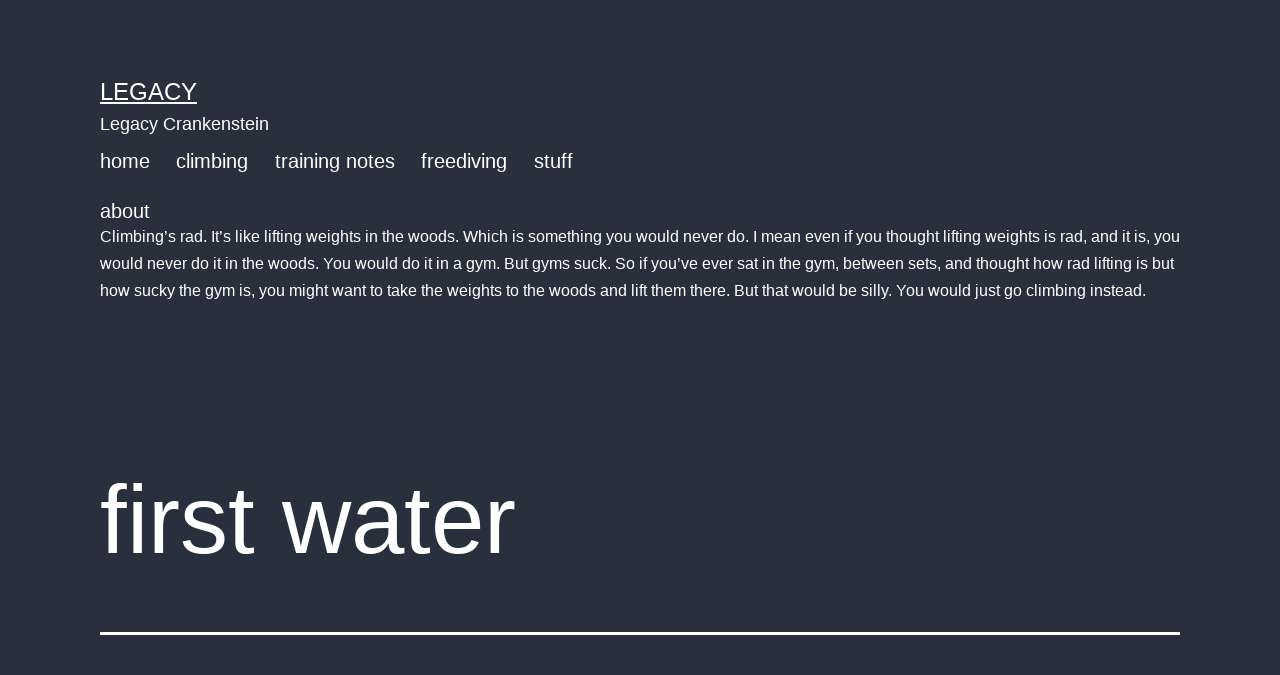

--- FILE ---
content_type: text/html; charset=UTF-8
request_url: https://legacy.crankenstein.com/2008/09/16/first-water-35/
body_size: 53838
content:
<!doctype html>
<html lang="en-US" >
<head>
	<meta charset="UTF-8" />
	<meta name="viewport" content="width=device-width, initial-scale=1" />
	<title>first water &#8211; Legacy</title>
<meta name='robots' content='max-image-preview:large' />
<link rel='dns-prefetch' href='//legacy.crankenstein.com' />
<link rel='dns-prefetch' href='//secure.gravatar.com' />
<link rel='dns-prefetch' href='//stats.wp.com' />
<link rel='dns-prefetch' href='//maxcdn.bootstrapcdn.com' />
<link rel='dns-prefetch' href='//v0.wordpress.com' />
<link rel="alternate" type="application/rss+xml" title="Legacy &raquo; Feed" href="https://legacy.crankenstein.com/feed/" />
<link rel="alternate" type="application/rss+xml" title="Legacy &raquo; Comments Feed" href="https://legacy.crankenstein.com/comments/feed/" />
<link rel="alternate" type="application/rss+xml" title="Legacy &raquo; first water Comments Feed" href="https://legacy.crankenstein.com/2008/09/16/first-water-35/feed/" />
<script>
window._wpemojiSettings = {"baseUrl":"https:\/\/s.w.org\/images\/core\/emoji\/15.0.3\/72x72\/","ext":".png","svgUrl":"https:\/\/s.w.org\/images\/core\/emoji\/15.0.3\/svg\/","svgExt":".svg","source":{"concatemoji":"https:\/\/legacy.crankenstein.com\/wp-includes\/js\/wp-emoji-release.min.js?ver=6.6.4"}};
/*! This file is auto-generated */
!function(i,n){var o,s,e;function c(e){try{var t={supportTests:e,timestamp:(new Date).valueOf()};sessionStorage.setItem(o,JSON.stringify(t))}catch(e){}}function p(e,t,n){e.clearRect(0,0,e.canvas.width,e.canvas.height),e.fillText(t,0,0);var t=new Uint32Array(e.getImageData(0,0,e.canvas.width,e.canvas.height).data),r=(e.clearRect(0,0,e.canvas.width,e.canvas.height),e.fillText(n,0,0),new Uint32Array(e.getImageData(0,0,e.canvas.width,e.canvas.height).data));return t.every(function(e,t){return e===r[t]})}function u(e,t,n){switch(t){case"flag":return n(e,"\ud83c\udff3\ufe0f\u200d\u26a7\ufe0f","\ud83c\udff3\ufe0f\u200b\u26a7\ufe0f")?!1:!n(e,"\ud83c\uddfa\ud83c\uddf3","\ud83c\uddfa\u200b\ud83c\uddf3")&&!n(e,"\ud83c\udff4\udb40\udc67\udb40\udc62\udb40\udc65\udb40\udc6e\udb40\udc67\udb40\udc7f","\ud83c\udff4\u200b\udb40\udc67\u200b\udb40\udc62\u200b\udb40\udc65\u200b\udb40\udc6e\u200b\udb40\udc67\u200b\udb40\udc7f");case"emoji":return!n(e,"\ud83d\udc26\u200d\u2b1b","\ud83d\udc26\u200b\u2b1b")}return!1}function f(e,t,n){var r="undefined"!=typeof WorkerGlobalScope&&self instanceof WorkerGlobalScope?new OffscreenCanvas(300,150):i.createElement("canvas"),a=r.getContext("2d",{willReadFrequently:!0}),o=(a.textBaseline="top",a.font="600 32px Arial",{});return e.forEach(function(e){o[e]=t(a,e,n)}),o}function t(e){var t=i.createElement("script");t.src=e,t.defer=!0,i.head.appendChild(t)}"undefined"!=typeof Promise&&(o="wpEmojiSettingsSupports",s=["flag","emoji"],n.supports={everything:!0,everythingExceptFlag:!0},e=new Promise(function(e){i.addEventListener("DOMContentLoaded",e,{once:!0})}),new Promise(function(t){var n=function(){try{var e=JSON.parse(sessionStorage.getItem(o));if("object"==typeof e&&"number"==typeof e.timestamp&&(new Date).valueOf()<e.timestamp+604800&&"object"==typeof e.supportTests)return e.supportTests}catch(e){}return null}();if(!n){if("undefined"!=typeof Worker&&"undefined"!=typeof OffscreenCanvas&&"undefined"!=typeof URL&&URL.createObjectURL&&"undefined"!=typeof Blob)try{var e="postMessage("+f.toString()+"("+[JSON.stringify(s),u.toString(),p.toString()].join(",")+"));",r=new Blob([e],{type:"text/javascript"}),a=new Worker(URL.createObjectURL(r),{name:"wpTestEmojiSupports"});return void(a.onmessage=function(e){c(n=e.data),a.terminate(),t(n)})}catch(e){}c(n=f(s,u,p))}t(n)}).then(function(e){for(var t in e)n.supports[t]=e[t],n.supports.everything=n.supports.everything&&n.supports[t],"flag"!==t&&(n.supports.everythingExceptFlag=n.supports.everythingExceptFlag&&n.supports[t]);n.supports.everythingExceptFlag=n.supports.everythingExceptFlag&&!n.supports.flag,n.DOMReady=!1,n.readyCallback=function(){n.DOMReady=!0}}).then(function(){return e}).then(function(){var e;n.supports.everything||(n.readyCallback(),(e=n.source||{}).concatemoji?t(e.concatemoji):e.wpemoji&&e.twemoji&&(t(e.twemoji),t(e.wpemoji)))}))}((window,document),window._wpemojiSettings);
</script>
<link rel='stylesheet' id='sbi_styles-css' href='https://legacy.crankenstein.com/wp-content/plugins/instagram-feed/css/sbi-styles.min.css?ver=6.6.0' media='all' />
<style id='wp-emoji-styles-inline-css'>

	img.wp-smiley, img.emoji {
		display: inline !important;
		border: none !important;
		box-shadow: none !important;
		height: 1em !important;
		width: 1em !important;
		margin: 0 0.07em !important;
		vertical-align: -0.1em !important;
		background: none !important;
		padding: 0 !important;
	}
</style>
<link rel='stylesheet' id='wp-block-library-css' href='https://legacy.crankenstein.com/wp-includes/css/dist/block-library/style.min.css?ver=6.6.4' media='all' />
<style id='wp-block-library-theme-inline-css'>
.wp-block-audio :where(figcaption){color:#555;font-size:13px;text-align:center}.is-dark-theme .wp-block-audio :where(figcaption){color:#ffffffa6}.wp-block-audio{margin:0 0 1em}.wp-block-code{border:1px solid #ccc;border-radius:4px;font-family:Menlo,Consolas,monaco,monospace;padding:.8em 1em}.wp-block-embed :where(figcaption){color:#555;font-size:13px;text-align:center}.is-dark-theme .wp-block-embed :where(figcaption){color:#ffffffa6}.wp-block-embed{margin:0 0 1em}.blocks-gallery-caption{color:#555;font-size:13px;text-align:center}.is-dark-theme .blocks-gallery-caption{color:#ffffffa6}:root :where(.wp-block-image figcaption){color:#555;font-size:13px;text-align:center}.is-dark-theme :root :where(.wp-block-image figcaption){color:#ffffffa6}.wp-block-image{margin:0 0 1em}.wp-block-pullquote{border-bottom:4px solid;border-top:4px solid;color:currentColor;margin-bottom:1.75em}.wp-block-pullquote cite,.wp-block-pullquote footer,.wp-block-pullquote__citation{color:currentColor;font-size:.8125em;font-style:normal;text-transform:uppercase}.wp-block-quote{border-left:.25em solid;margin:0 0 1.75em;padding-left:1em}.wp-block-quote cite,.wp-block-quote footer{color:currentColor;font-size:.8125em;font-style:normal;position:relative}.wp-block-quote.has-text-align-right{border-left:none;border-right:.25em solid;padding-left:0;padding-right:1em}.wp-block-quote.has-text-align-center{border:none;padding-left:0}.wp-block-quote.is-large,.wp-block-quote.is-style-large,.wp-block-quote.is-style-plain{border:none}.wp-block-search .wp-block-search__label{font-weight:700}.wp-block-search__button{border:1px solid #ccc;padding:.375em .625em}:where(.wp-block-group.has-background){padding:1.25em 2.375em}.wp-block-separator.has-css-opacity{opacity:.4}.wp-block-separator{border:none;border-bottom:2px solid;margin-left:auto;margin-right:auto}.wp-block-separator.has-alpha-channel-opacity{opacity:1}.wp-block-separator:not(.is-style-wide):not(.is-style-dots){width:100px}.wp-block-separator.has-background:not(.is-style-dots){border-bottom:none;height:1px}.wp-block-separator.has-background:not(.is-style-wide):not(.is-style-dots){height:2px}.wp-block-table{margin:0 0 1em}.wp-block-table td,.wp-block-table th{word-break:normal}.wp-block-table :where(figcaption){color:#555;font-size:13px;text-align:center}.is-dark-theme .wp-block-table :where(figcaption){color:#ffffffa6}.wp-block-video :where(figcaption){color:#555;font-size:13px;text-align:center}.is-dark-theme .wp-block-video :where(figcaption){color:#ffffffa6}.wp-block-video{margin:0 0 1em}:root :where(.wp-block-template-part.has-background){margin-bottom:0;margin-top:0;padding:1.25em 2.375em}
</style>
<link rel='stylesheet' id='mediaelement-css' href='https://legacy.crankenstein.com/wp-includes/js/mediaelement/mediaelementplayer-legacy.min.css?ver=4.2.17' media='all' />
<link rel='stylesheet' id='wp-mediaelement-css' href='https://legacy.crankenstein.com/wp-includes/js/mediaelement/wp-mediaelement.min.css?ver=6.6.4' media='all' />
<style id='jetpack-sharing-buttons-style-inline-css'>
.jetpack-sharing-buttons__services-list{display:flex;flex-direction:row;flex-wrap:wrap;gap:0;list-style-type:none;margin:5px;padding:0}.jetpack-sharing-buttons__services-list.has-small-icon-size{font-size:12px}.jetpack-sharing-buttons__services-list.has-normal-icon-size{font-size:16px}.jetpack-sharing-buttons__services-list.has-large-icon-size{font-size:24px}.jetpack-sharing-buttons__services-list.has-huge-icon-size{font-size:36px}@media print{.jetpack-sharing-buttons__services-list{display:none!important}}.editor-styles-wrapper .wp-block-jetpack-sharing-buttons{gap:0;padding-inline-start:0}ul.jetpack-sharing-buttons__services-list.has-background{padding:1.25em 2.375em}
</style>
<link rel='stylesheet' id='twenty-twenty-one-custom-color-overrides-css' href='https://legacy.crankenstein.com/wp-content/themes/twentytwentyone/assets/css/custom-color-overrides.css?ver=2.3' media='all' />
<style id='twenty-twenty-one-custom-color-overrides-inline-css'>
:root .editor-styles-wrapper{--global--color-background: #28303d;--global--color-primary: #fff;--global--color-secondary: #fff;--button--color-background: #fff;--button--color-text-hover: #fff;--table--stripes-border-color: rgba(240, 240, 240, 0.15);--table--stripes-background-color: rgba(240, 240, 240, 0.15);}
</style>
<style id='classic-theme-styles-inline-css'>
/*! This file is auto-generated */
.wp-block-button__link{color:#fff;background-color:#32373c;border-radius:9999px;box-shadow:none;text-decoration:none;padding:calc(.667em + 2px) calc(1.333em + 2px);font-size:1.125em}.wp-block-file__button{background:#32373c;color:#fff;text-decoration:none}
</style>
<style id='global-styles-inline-css'>
:root{--wp--preset--aspect-ratio--square: 1;--wp--preset--aspect-ratio--4-3: 4/3;--wp--preset--aspect-ratio--3-4: 3/4;--wp--preset--aspect-ratio--3-2: 3/2;--wp--preset--aspect-ratio--2-3: 2/3;--wp--preset--aspect-ratio--16-9: 16/9;--wp--preset--aspect-ratio--9-16: 9/16;--wp--preset--color--black: #000000;--wp--preset--color--cyan-bluish-gray: #abb8c3;--wp--preset--color--white: #FFFFFF;--wp--preset--color--pale-pink: #f78da7;--wp--preset--color--vivid-red: #cf2e2e;--wp--preset--color--luminous-vivid-orange: #ff6900;--wp--preset--color--luminous-vivid-amber: #fcb900;--wp--preset--color--light-green-cyan: #7bdcb5;--wp--preset--color--vivid-green-cyan: #00d084;--wp--preset--color--pale-cyan-blue: #8ed1fc;--wp--preset--color--vivid-cyan-blue: #0693e3;--wp--preset--color--vivid-purple: #9b51e0;--wp--preset--color--dark-gray: #28303D;--wp--preset--color--gray: #39414D;--wp--preset--color--green: #D1E4DD;--wp--preset--color--blue: #D1DFE4;--wp--preset--color--purple: #D1D1E4;--wp--preset--color--red: #E4D1D1;--wp--preset--color--orange: #E4DAD1;--wp--preset--color--yellow: #EEEADD;--wp--preset--gradient--vivid-cyan-blue-to-vivid-purple: linear-gradient(135deg,rgba(6,147,227,1) 0%,rgb(155,81,224) 100%);--wp--preset--gradient--light-green-cyan-to-vivid-green-cyan: linear-gradient(135deg,rgb(122,220,180) 0%,rgb(0,208,130) 100%);--wp--preset--gradient--luminous-vivid-amber-to-luminous-vivid-orange: linear-gradient(135deg,rgba(252,185,0,1) 0%,rgba(255,105,0,1) 100%);--wp--preset--gradient--luminous-vivid-orange-to-vivid-red: linear-gradient(135deg,rgba(255,105,0,1) 0%,rgb(207,46,46) 100%);--wp--preset--gradient--very-light-gray-to-cyan-bluish-gray: linear-gradient(135deg,rgb(238,238,238) 0%,rgb(169,184,195) 100%);--wp--preset--gradient--cool-to-warm-spectrum: linear-gradient(135deg,rgb(74,234,220) 0%,rgb(151,120,209) 20%,rgb(207,42,186) 40%,rgb(238,44,130) 60%,rgb(251,105,98) 80%,rgb(254,248,76) 100%);--wp--preset--gradient--blush-light-purple: linear-gradient(135deg,rgb(255,206,236) 0%,rgb(152,150,240) 100%);--wp--preset--gradient--blush-bordeaux: linear-gradient(135deg,rgb(254,205,165) 0%,rgb(254,45,45) 50%,rgb(107,0,62) 100%);--wp--preset--gradient--luminous-dusk: linear-gradient(135deg,rgb(255,203,112) 0%,rgb(199,81,192) 50%,rgb(65,88,208) 100%);--wp--preset--gradient--pale-ocean: linear-gradient(135deg,rgb(255,245,203) 0%,rgb(182,227,212) 50%,rgb(51,167,181) 100%);--wp--preset--gradient--electric-grass: linear-gradient(135deg,rgb(202,248,128) 0%,rgb(113,206,126) 100%);--wp--preset--gradient--midnight: linear-gradient(135deg,rgb(2,3,129) 0%,rgb(40,116,252) 100%);--wp--preset--gradient--purple-to-yellow: linear-gradient(160deg, #D1D1E4 0%, #EEEADD 100%);--wp--preset--gradient--yellow-to-purple: linear-gradient(160deg, #EEEADD 0%, #D1D1E4 100%);--wp--preset--gradient--green-to-yellow: linear-gradient(160deg, #D1E4DD 0%, #EEEADD 100%);--wp--preset--gradient--yellow-to-green: linear-gradient(160deg, #EEEADD 0%, #D1E4DD 100%);--wp--preset--gradient--red-to-yellow: linear-gradient(160deg, #E4D1D1 0%, #EEEADD 100%);--wp--preset--gradient--yellow-to-red: linear-gradient(160deg, #EEEADD 0%, #E4D1D1 100%);--wp--preset--gradient--purple-to-red: linear-gradient(160deg, #D1D1E4 0%, #E4D1D1 100%);--wp--preset--gradient--red-to-purple: linear-gradient(160deg, #E4D1D1 0%, #D1D1E4 100%);--wp--preset--font-size--small: 18px;--wp--preset--font-size--medium: 20px;--wp--preset--font-size--large: 24px;--wp--preset--font-size--x-large: 42px;--wp--preset--font-size--extra-small: 16px;--wp--preset--font-size--normal: 20px;--wp--preset--font-size--extra-large: 40px;--wp--preset--font-size--huge: 96px;--wp--preset--font-size--gigantic: 144px;--wp--preset--spacing--20: 0.44rem;--wp--preset--spacing--30: 0.67rem;--wp--preset--spacing--40: 1rem;--wp--preset--spacing--50: 1.5rem;--wp--preset--spacing--60: 2.25rem;--wp--preset--spacing--70: 3.38rem;--wp--preset--spacing--80: 5.06rem;--wp--preset--shadow--natural: 6px 6px 9px rgba(0, 0, 0, 0.2);--wp--preset--shadow--deep: 12px 12px 50px rgba(0, 0, 0, 0.4);--wp--preset--shadow--sharp: 6px 6px 0px rgba(0, 0, 0, 0.2);--wp--preset--shadow--outlined: 6px 6px 0px -3px rgba(255, 255, 255, 1), 6px 6px rgba(0, 0, 0, 1);--wp--preset--shadow--crisp: 6px 6px 0px rgba(0, 0, 0, 1);}:where(.is-layout-flex){gap: 0.5em;}:where(.is-layout-grid){gap: 0.5em;}body .is-layout-flex{display: flex;}.is-layout-flex{flex-wrap: wrap;align-items: center;}.is-layout-flex > :is(*, div){margin: 0;}body .is-layout-grid{display: grid;}.is-layout-grid > :is(*, div){margin: 0;}:where(.wp-block-columns.is-layout-flex){gap: 2em;}:where(.wp-block-columns.is-layout-grid){gap: 2em;}:where(.wp-block-post-template.is-layout-flex){gap: 1.25em;}:where(.wp-block-post-template.is-layout-grid){gap: 1.25em;}.has-black-color{color: var(--wp--preset--color--black) !important;}.has-cyan-bluish-gray-color{color: var(--wp--preset--color--cyan-bluish-gray) !important;}.has-white-color{color: var(--wp--preset--color--white) !important;}.has-pale-pink-color{color: var(--wp--preset--color--pale-pink) !important;}.has-vivid-red-color{color: var(--wp--preset--color--vivid-red) !important;}.has-luminous-vivid-orange-color{color: var(--wp--preset--color--luminous-vivid-orange) !important;}.has-luminous-vivid-amber-color{color: var(--wp--preset--color--luminous-vivid-amber) !important;}.has-light-green-cyan-color{color: var(--wp--preset--color--light-green-cyan) !important;}.has-vivid-green-cyan-color{color: var(--wp--preset--color--vivid-green-cyan) !important;}.has-pale-cyan-blue-color{color: var(--wp--preset--color--pale-cyan-blue) !important;}.has-vivid-cyan-blue-color{color: var(--wp--preset--color--vivid-cyan-blue) !important;}.has-vivid-purple-color{color: var(--wp--preset--color--vivid-purple) !important;}.has-black-background-color{background-color: var(--wp--preset--color--black) !important;}.has-cyan-bluish-gray-background-color{background-color: var(--wp--preset--color--cyan-bluish-gray) !important;}.has-white-background-color{background-color: var(--wp--preset--color--white) !important;}.has-pale-pink-background-color{background-color: var(--wp--preset--color--pale-pink) !important;}.has-vivid-red-background-color{background-color: var(--wp--preset--color--vivid-red) !important;}.has-luminous-vivid-orange-background-color{background-color: var(--wp--preset--color--luminous-vivid-orange) !important;}.has-luminous-vivid-amber-background-color{background-color: var(--wp--preset--color--luminous-vivid-amber) !important;}.has-light-green-cyan-background-color{background-color: var(--wp--preset--color--light-green-cyan) !important;}.has-vivid-green-cyan-background-color{background-color: var(--wp--preset--color--vivid-green-cyan) !important;}.has-pale-cyan-blue-background-color{background-color: var(--wp--preset--color--pale-cyan-blue) !important;}.has-vivid-cyan-blue-background-color{background-color: var(--wp--preset--color--vivid-cyan-blue) !important;}.has-vivid-purple-background-color{background-color: var(--wp--preset--color--vivid-purple) !important;}.has-black-border-color{border-color: var(--wp--preset--color--black) !important;}.has-cyan-bluish-gray-border-color{border-color: var(--wp--preset--color--cyan-bluish-gray) !important;}.has-white-border-color{border-color: var(--wp--preset--color--white) !important;}.has-pale-pink-border-color{border-color: var(--wp--preset--color--pale-pink) !important;}.has-vivid-red-border-color{border-color: var(--wp--preset--color--vivid-red) !important;}.has-luminous-vivid-orange-border-color{border-color: var(--wp--preset--color--luminous-vivid-orange) !important;}.has-luminous-vivid-amber-border-color{border-color: var(--wp--preset--color--luminous-vivid-amber) !important;}.has-light-green-cyan-border-color{border-color: var(--wp--preset--color--light-green-cyan) !important;}.has-vivid-green-cyan-border-color{border-color: var(--wp--preset--color--vivid-green-cyan) !important;}.has-pale-cyan-blue-border-color{border-color: var(--wp--preset--color--pale-cyan-blue) !important;}.has-vivid-cyan-blue-border-color{border-color: var(--wp--preset--color--vivid-cyan-blue) !important;}.has-vivid-purple-border-color{border-color: var(--wp--preset--color--vivid-purple) !important;}.has-vivid-cyan-blue-to-vivid-purple-gradient-background{background: var(--wp--preset--gradient--vivid-cyan-blue-to-vivid-purple) !important;}.has-light-green-cyan-to-vivid-green-cyan-gradient-background{background: var(--wp--preset--gradient--light-green-cyan-to-vivid-green-cyan) !important;}.has-luminous-vivid-amber-to-luminous-vivid-orange-gradient-background{background: var(--wp--preset--gradient--luminous-vivid-amber-to-luminous-vivid-orange) !important;}.has-luminous-vivid-orange-to-vivid-red-gradient-background{background: var(--wp--preset--gradient--luminous-vivid-orange-to-vivid-red) !important;}.has-very-light-gray-to-cyan-bluish-gray-gradient-background{background: var(--wp--preset--gradient--very-light-gray-to-cyan-bluish-gray) !important;}.has-cool-to-warm-spectrum-gradient-background{background: var(--wp--preset--gradient--cool-to-warm-spectrum) !important;}.has-blush-light-purple-gradient-background{background: var(--wp--preset--gradient--blush-light-purple) !important;}.has-blush-bordeaux-gradient-background{background: var(--wp--preset--gradient--blush-bordeaux) !important;}.has-luminous-dusk-gradient-background{background: var(--wp--preset--gradient--luminous-dusk) !important;}.has-pale-ocean-gradient-background{background: var(--wp--preset--gradient--pale-ocean) !important;}.has-electric-grass-gradient-background{background: var(--wp--preset--gradient--electric-grass) !important;}.has-midnight-gradient-background{background: var(--wp--preset--gradient--midnight) !important;}.has-small-font-size{font-size: var(--wp--preset--font-size--small) !important;}.has-medium-font-size{font-size: var(--wp--preset--font-size--medium) !important;}.has-large-font-size{font-size: var(--wp--preset--font-size--large) !important;}.has-x-large-font-size{font-size: var(--wp--preset--font-size--x-large) !important;}
:where(.wp-block-post-template.is-layout-flex){gap: 1.25em;}:where(.wp-block-post-template.is-layout-grid){gap: 1.25em;}
:where(.wp-block-columns.is-layout-flex){gap: 2em;}:where(.wp-block-columns.is-layout-grid){gap: 2em;}
:root :where(.wp-block-pullquote){font-size: 1.5em;line-height: 1.6;}
</style>
<link rel='stylesheet' id='eff_style-css' href='https://legacy.crankenstein.com/wp-content/plugins/easy-facebook-feed/css/eff_style.css?ver=3.0.15' media='all' />
<link rel='stylesheet' id='sfwa_cdn_fontawesome-css' href='https://maxcdn.bootstrapcdn.com/font-awesome/4.7.0/css/font-awesome.min.css?ver=2.0.8' media='all' />
<link rel='stylesheet' id='sfwa_style-css' href='https://legacy.crankenstein.com/wp-content/plugins/podamibe-simple-footer-widget-area/assets/css/sfwa.css?ver=2.0.8' media='all' />
<link rel='stylesheet' id='twenty-twenty-one-style-css' href='https://legacy.crankenstein.com/wp-content/themes/twentytwentyone/style.css?ver=2.3' media='all' />
<style id='twenty-twenty-one-style-inline-css'>
:root{--global--color-background: #28303d;--global--color-primary: #fff;--global--color-secondary: #fff;--button--color-background: #fff;--button--color-text-hover: #fff;--table--stripes-border-color: rgba(240, 240, 240, 0.15);--table--stripes-background-color: rgba(240, 240, 240, 0.15);}
</style>
<link rel='stylesheet' id='twenty-twenty-one-print-style-css' href='https://legacy.crankenstein.com/wp-content/themes/twentytwentyone/assets/css/print.css?ver=2.3' media='print' />
<link rel='stylesheet' id='twentytwentyone-jetpack-css' href='https://legacy.crankenstein.com/wp-content/plugins/jetpack/modules/theme-tools/compat/twentytwentyone.css?ver=13.6.1' media='all' />
<link rel='stylesheet' id='enlighterjs-css' href='https://legacy.crankenstein.com/wp-content/plugins/enlighter/cache/X2_enlighterjs.min.css?ver=2rsx290uxFacFuc' media='all' />
<link rel='stylesheet' id='social-logos-css' href='https://legacy.crankenstein.com/wp-content/plugins/jetpack/_inc/social-logos/social-logos.min.css?ver=13.6.1' media='all' />
<link rel='stylesheet' id='jetpack_css-css' href='https://legacy.crankenstein.com/wp-content/plugins/jetpack/css/jetpack.css?ver=13.6.1' media='all' />
<script id="jetpack_related-posts-js-extra">
var related_posts_js_options = {"post_heading":"h4"};
</script>
<script src="https://legacy.crankenstein.com/wp-content/plugins/jetpack/_inc/build/related-posts/related-posts.min.js?ver=20240116" id="jetpack_related-posts-js"></script>
<script id="twenty-twenty-one-ie11-polyfills-js-after">
( Element.prototype.matches && Element.prototype.closest && window.NodeList && NodeList.prototype.forEach ) || document.write( '<script src="https://legacy.crankenstein.com/wp-content/themes/twentytwentyone/assets/js/polyfills.js?ver=2.3"></scr' + 'ipt>' );
</script>
<script src="https://legacy.crankenstein.com/wp-content/themes/twentytwentyone/assets/js/primary-navigation.js?ver=2.3" id="twenty-twenty-one-primary-navigation-script-js" defer data-wp-strategy="defer"></script>
<link rel="https://api.w.org/" href="https://legacy.crankenstein.com/wp-json/" /><link rel="alternate" title="JSON" type="application/json" href="https://legacy.crankenstein.com/wp-json/wp/v2/posts/477" /><link rel="EditURI" type="application/rsd+xml" title="RSD" href="https://legacy.crankenstein.com/xmlrpc.php?rsd" />
<meta name="generator" content="WordPress 6.6.4" />
<link rel="canonical" href="https://legacy.crankenstein.com/2008/09/16/first-water-35/" />
<link rel='shortlink' href='https://wp.me/p7Ir7M-7H' />
<link rel="alternate" title="oEmbed (JSON)" type="application/json+oembed" href="https://legacy.crankenstein.com/wp-json/oembed/1.0/embed?url=https%3A%2F%2Flegacy.crankenstein.com%2F2008%2F09%2F16%2Ffirst-water-35%2F" />
<link rel="alternate" title="oEmbed (XML)" type="text/xml+oembed" href="https://legacy.crankenstein.com/wp-json/oembed/1.0/embed?url=https%3A%2F%2Flegacy.crankenstein.com%2F2008%2F09%2F16%2Ffirst-water-35%2F&#038;format=xml" />
	<style>img#wpstats{display:none}</style>
		<link rel="pingback" href="https://legacy.crankenstein.com/xmlrpc.php"><style>.recentcomments a{display:inline !important;padding:0 !important;margin:0 !important;}</style><style id="custom-background-css">
body.custom-background { background-color: #28303d; }
</style>
	
<!-- Jetpack Open Graph Tags -->
<meta property="og:type" content="article" />
<meta property="og:title" content="first water" />
<meta property="og:url" content="https://legacy.crankenstein.com/2008/09/16/first-water-35/" />
<meta property="og:description" content="Los Banos in the morning. Not the same, smoking fast crowd as last night but most were still faster than patrons of the other local pools. Being around a better clientele is good for me, I think. T…" />
<meta property="article:published_time" content="2008-09-16T22:36:00+00:00" />
<meta property="article:modified_time" content="2008-09-16T22:36:00+00:00" />
<meta property="og:site_name" content="Legacy" />
<meta property="og:image" content="https://blogger.googleusercontent.com/tracker/7608768307089149125-2141208874899315043" />
<meta property="og:image:secure_url" content="https://blogger.googleusercontent.com/tracker/7608768307089149125-2141208874899315043" />
<meta property="og:image:width" content="1" />
<meta property="og:image:height" content="1" />
<meta property="og:image:alt" content="" />
<meta property="og:locale" content="en_US" />
<meta name="twitter:text:title" content="first water" />
<meta name="twitter:image" content="https://blogger.googleusercontent.com/tracker/7608768307089149125-2141208874899315043?l=crankensteinbench.blogspot.com&#038;w=144" />
<meta name="twitter:card" content="summary" />

<!-- End Jetpack Open Graph Tags -->
<style type="text/css" id="sfwarea-plugins-css"></style></head>

<body class="post-template-default single single-post postid-477 single-format-standard custom-background wp-embed-responsive is-dark-theme no-js singular has-main-navigation">
<div id="page" class="site">
	<a class="skip-link screen-reader-text" href="#content">
		Skip to content	</a>

	
<header id="masthead" class="site-header has-title-and-tagline has-menu">

	

<div class="site-branding">

	
						<p class="site-title"><a href="https://legacy.crankenstein.com/">Legacy</a></p>
			
			<p class="site-description">
			Legacy Crankenstein		</p>
	</div><!-- .site-branding -->
	
	<nav id="site-navigation" class="primary-navigation" aria-label="Primary menu">
		<div class="menu-button-container">
			<button id="primary-mobile-menu" class="button" aria-controls="primary-menu-list" aria-expanded="false">
				<span class="dropdown-icon open">Menu					<svg class="svg-icon" width="24" height="24" aria-hidden="true" role="img" focusable="false" viewBox="0 0 24 24" fill="none" xmlns="http://www.w3.org/2000/svg"><path fill-rule="evenodd" clip-rule="evenodd" d="M4.5 6H19.5V7.5H4.5V6ZM4.5 12H19.5V13.5H4.5V12ZM19.5 18H4.5V19.5H19.5V18Z" fill="currentColor"/></svg>				</span>
				<span class="dropdown-icon close">Close					<svg class="svg-icon" width="24" height="24" aria-hidden="true" role="img" focusable="false" viewBox="0 0 24 24" fill="none" xmlns="http://www.w3.org/2000/svg"><path fill-rule="evenodd" clip-rule="evenodd" d="M12 10.9394L5.53033 4.46973L4.46967 5.53039L10.9393 12.0001L4.46967 18.4697L5.53033 19.5304L12 13.0607L18.4697 19.5304L19.5303 18.4697L13.0607 12.0001L19.5303 5.53039L18.4697 4.46973L12 10.9394Z" fill="currentColor"/></svg>				</span>
			</button><!-- #primary-mobile-menu -->
		</div><!-- .menu-button-container -->
		<div class="primary-menu-container"><ul id="primary-menu-list" class="menu-wrapper"><li id="menu-item-1578" class="menu-item menu-item-type-custom menu-item-object-custom menu-item-1578"><a href="http://crankenstein.com">home</a></li>
<li id="menu-item-1572" class="menu-item menu-item-type-custom menu-item-object-custom menu-item-1572"><a href="/tag/climbing/">climbing</a></li>
<li id="menu-item-1574" class="menu-item menu-item-type-custom menu-item-object-custom menu-item-1574"><a href="/tag/training/">training notes</a></li>
<li id="menu-item-1575" class="menu-item menu-item-type-custom menu-item-object-custom menu-item-1575"><a href="/tag/freedive/">freediving</a></li>
<li id="menu-item-1576" class="menu-item menu-item-type-custom menu-item-object-custom menu-item-1576"><a href="/tag/huevos/">stuff</a></li>
<li id="menu-item-1577" class="menu-item menu-item-type-post_type menu-item-object-page menu-item-1577"><a href="https://legacy.crankenstein.com/stuff/">about<p class="menu-item-description"><span>Climbing’s rad. It’s like lifting weights in the woods. Which is something you would never do. I mean even if you thought lifting weights is rad, and it is, you would never do it in the woods. You would do it in a gym. But gyms suck. So if you’ve ever sat in the gym, between sets, and thought how rad lifting is but how sucky the gym is, you might want to take the weights to the woods and lift them there. But that would be silly. You would just go climbing instead.</span></p></a></li>
</ul></div>	</nav><!-- #site-navigation -->
	
</header><!-- #masthead -->

	<div id="content" class="site-content">
		<div id="primary" class="content-area">
			<main id="main" class="site-main">

<article id="post-477" class="post-477 post type-post status-publish format-standard hentry category-long-course category-los-banos-del-mar category-sprint-swim-sets category-swimming category-trainingnotes tag-training entry">

	<header class="entry-header alignwide">
		<h1 class="entry-title">first water</h1>			</header><!-- .entry-header -->

	<div class="entry-content">
		<p>Los Banos in the morning. Not the same, smoking fast crowd as last night but most were still faster than patrons of the other local pools. Being around a better clientele is good for me, I think. This long course thing kills me. I dropped the distance way down and focused on 100s.</p>
<p>da numbers</p>
<ul>
<li>2 x 100m free</li>
<li>6 x 100m free @ 2:30</li>
<ul>
<li>coming in around 1:30</li>
<li>I was focused on speed here, but long course does see this reflected in my times. It&#8217;s harder for me.</li>
<li>2:30 is a very slow set for me, but this pool is a whole other deal.</li>
</ul>
<li>200m fly kick</li>
<ul>
<li>Again, long course is hard. Kick sets are especially hard.</li>
</ul>
<li>3 x 100m pull w/ paddles</li>
<ul>
<li>coming in around 1:00</li>
<li>This was faster than normal 100s. I focused on stretching my stroke out and felt very fast.</li>
</ul>
<li>100m zipperswitch</li>
</ul>
<div class="blogger-post-footer">
<div style="clear:both;float:none"><a href="http://www.crankenstein.com">crankenstein.com</a></div>
<p><img width='1' height='1' src='https://blogger.googleusercontent.com/tracker/7608768307089149125-2141208874899315043?l=crankensteinbench.blogspot.com' alt='' /></div>
<div class="sharedaddy sd-sharing-enabled"><div class="robots-nocontent sd-block sd-social sd-social-icon sd-sharing"><h3 class="sd-title">Share this:</h3><div class="sd-content"><ul><li class="share-twitter"><a rel="nofollow noopener noreferrer" data-shared="sharing-twitter-477" class="share-twitter sd-button share-icon no-text" href="https://legacy.crankenstein.com/2008/09/16/first-water-35/?share=twitter" target="_blank" title="Click to share on Twitter" ><span></span><span class="sharing-screen-reader-text">Click to share on Twitter (Opens in new window)</span></a></li><li class="share-facebook"><a rel="nofollow noopener noreferrer" data-shared="sharing-facebook-477" class="share-facebook sd-button share-icon no-text" href="https://legacy.crankenstein.com/2008/09/16/first-water-35/?share=facebook" target="_blank" title="Click to share on Facebook" ><span></span><span class="sharing-screen-reader-text">Click to share on Facebook (Opens in new window)</span></a></li><li class="share-end"></li></ul></div></div></div>
<div id='jp-relatedposts' class='jp-relatedposts' >
	
</div>	</div><!-- .entry-content -->

	<footer class="entry-footer default-max-width">
		<div class="posted-by"><span class="posted-on">Published <time class="entry-date published updated" datetime="2008-09-16T22:36:00-07:00">September 16, 2008</time></span><span class="byline">By <a href="https://legacy.crankenstein.com/author/elijah/" rel="author">elijah</a></span></div><div class="post-taxonomies"><span class="cat-links">Categorized as <a href="https://legacy.crankenstein.com/category/trainingnotes/swimming/long-course/" rel="category tag">long course</a>, <a href="https://legacy.crankenstein.com/category/trainingnotes/swimming/los-banos-del-mar/" rel="category tag">Los Banos Del Mar</a>, <a href="https://legacy.crankenstein.com/category/trainingnotes/swimming/sprint-swim-sets/" rel="category tag">sprint swim sets</a>, <a href="https://legacy.crankenstein.com/category/trainingnotes/swimming/" rel="category tag">swimming</a>, <a href="https://legacy.crankenstein.com/category/trainingnotes/" rel="category tag">training notes</a> </span><span class="tags-links">Tagged <a href="https://legacy.crankenstein.com/tag/training/" rel="tag">crankenstein training</a></span></div>	</footer><!-- .entry-footer -->

				
</article><!-- #post-477 -->

<div id="comments" class="comments-area default-max-width show-avatars">

	
	            <style>
                .wp-block-comments {
                    display: none;
                }
            </style>
        	<div id="respond" class="comment-respond">
		<h2 id="reply-title" class="comment-reply-title">Leave a comment <small><a rel="nofollow" id="cancel-comment-reply-link" href="/2008/09/16/first-water-35/#respond" style="display:none;">Cancel reply</a></small></h2><p class="must-log-in">You must be <a href="https://legacy.crankenstein.com/wp-login.php?redirect_to=https%3A%2F%2Flegacy.crankenstein.com%2F2008%2F09%2F16%2Ffirst-water-35%2F">logged in</a> to post a comment.</p>	</div><!-- #respond -->
	
</div><!-- #comments -->

	<nav class="navigation post-navigation" aria-label="Posts">
		<h2 class="screen-reader-text">Post navigation</h2>
		<div class="nav-links"><div class="nav-previous"><a href="https://legacy.crankenstein.com/2008/09/16/evening-water/" rel="prev"><p class="meta-nav"><svg class="svg-icon" width="24" height="24" aria-hidden="true" role="img" focusable="false" viewBox="0 0 24 24" fill="none" xmlns="http://www.w3.org/2000/svg"><path fill-rule="evenodd" clip-rule="evenodd" d="M20 13v-2H8l4-4-1-2-7 7 7 7 1-2-4-4z" fill="currentColor"/></svg>Previous post</p><p class="post-title">evening water</p></a></div><div class="nav-next"><a href="https://legacy.crankenstein.com/2008/09/17/first-water-36/" rel="next"><p class="meta-nav">Next post<svg class="svg-icon" width="24" height="24" aria-hidden="true" role="img" focusable="false" viewBox="0 0 24 24" fill="none" xmlns="http://www.w3.org/2000/svg"><path fill-rule="evenodd" clip-rule="evenodd" d="m4 13v-2h12l-4-4 1-2 7 7-7 7-1-2 4-4z" fill="currentColor"/></svg></p><p class="post-title">first water</p></a></div></div>
	</nav>			</main><!-- #main -->
		</div><!-- #primary -->
	</div><!-- #content -->

	
	<aside class="widget-area">
		<section id="search-2" class="widget widget_search"><form role="search"  method="get" class="search-form" action="https://legacy.crankenstein.com/">
	<label for="search-form-1">Search&hellip;</label>
	<input type="search" id="search-form-1" class="search-field" value="" name="s" />
	<input type="submit" class="search-submit" value="Search" />
</form>
</section>
		<section id="recent-posts-2" class="widget widget_recent_entries">
		<h2 class="widget-title">Recent Posts</h2><nav aria-label="Recent Posts">
		<ul>
											<li>
					<a href="https://legacy.crankenstein.com/2014/06/06/aqua-flail-caught-on-tape/">aqua flail caught on tape</a>
									</li>
											<li>
					<a href="https://legacy.crankenstein.com/2014/05/19/first-tick/">first tick</a>
									</li>
											<li>
					<a href="https://legacy.crankenstein.com/2014/05/16/infinitesimal-progress/">infinitesimal progress</a>
									</li>
											<li>
					<a href="https://legacy.crankenstein.com/2014/05/09/fairy-princess-skin/">fairy princess skin</a>
									</li>
											<li>
					<a href="https://legacy.crankenstein.com/2014/04/30/no-and-then/">No and Then</a>
									</li>
					</ul>

		</nav></section><section id="recent-comments-2" class="widget widget_recent_comments"><h2 class="widget-title">Recent Comments</h2><nav aria-label="Recent Comments"><ul id="recentcomments"><li class="recentcomments"><span class="comment-author-link"><a href="http://king-dino.com" class="url" rel="ugc external nofollow">Bob</a></span> on <a href="https://legacy.crankenstein.com/2014/06/06/aqua-flail-caught-on-tape/#comment-8066">aqua flail caught on tape</a></li><li class="recentcomments"><span class="comment-author-link"><a href="http://theclimbinglab.blogspot.com/" class="url" rel="ugc external nofollow">Brian</a></span> on <a href="https://legacy.crankenstein.com/2014/05/16/infinitesimal-progress/#comment-7983">infinitesimal progress</a></li><li class="recentcomments"><span class="comment-author-link"><a href="http://www.sbforge.com" class="url" rel="ugc external nofollow">Andy Patterson</a></span> on <a href="https://legacy.crankenstein.com/2014/05/09/fairy-princess-skin/#comment-7979">fairy princess skin</a></li><li class="recentcomments"><span class="comment-author-link"><a href="http://theclimbinglab.blogspot.com/" class="url" rel="ugc external nofollow">Brian</a></span> on <a href="https://legacy.crankenstein.com/2013/10/10/gala-gala-happy/#comment-508">Gala Gala Happy</a></li><li class="recentcomments"><span class="comment-author-link">Nancy Lyon aka Mum</span> on <a href="https://legacy.crankenstein.com/2013/05/29/injuring-things-i-didnt-know-i-had/#comment-390">injuring things I didn&#8217;t know I had</a></li></ul></nav></section><section id="archives-2" class="widget widget_archive"><h2 class="widget-title">Archives</h2><nav aria-label="Archives">
			<ul>
					<li><a href='https://legacy.crankenstein.com/2014/06/'>June 2014</a></li>
	<li><a href='https://legacy.crankenstein.com/2014/05/'>May 2014</a></li>
	<li><a href='https://legacy.crankenstein.com/2014/04/'>April 2014</a></li>
	<li><a href='https://legacy.crankenstein.com/2013/11/'>November 2013</a></li>
	<li><a href='https://legacy.crankenstein.com/2013/10/'>October 2013</a></li>
	<li><a href='https://legacy.crankenstein.com/2013/07/'>July 2013</a></li>
	<li><a href='https://legacy.crankenstein.com/2013/06/'>June 2013</a></li>
	<li><a href='https://legacy.crankenstein.com/2013/05/'>May 2013</a></li>
	<li><a href='https://legacy.crankenstein.com/2011/09/'>September 2011</a></li>
	<li><a href='https://legacy.crankenstein.com/2011/02/'>February 2011</a></li>
	<li><a href='https://legacy.crankenstein.com/2010/10/'>October 2010</a></li>
	<li><a href='https://legacy.crankenstein.com/2010/08/'>August 2010</a></li>
	<li><a href='https://legacy.crankenstein.com/2009/07/'>July 2009</a></li>
	<li><a href='https://legacy.crankenstein.com/2009/04/'>April 2009</a></li>
	<li><a href='https://legacy.crankenstein.com/2009/03/'>March 2009</a></li>
	<li><a href='https://legacy.crankenstein.com/2009/02/'>February 2009</a></li>
	<li><a href='https://legacy.crankenstein.com/2009/01/'>January 2009</a></li>
	<li><a href='https://legacy.crankenstein.com/2008/12/'>December 2008</a></li>
	<li><a href='https://legacy.crankenstein.com/2008/11/'>November 2008</a></li>
	<li><a href='https://legacy.crankenstein.com/2008/10/'>October 2008</a></li>
	<li><a href='https://legacy.crankenstein.com/2008/09/'>September 2008</a></li>
	<li><a href='https://legacy.crankenstein.com/2008/08/'>August 2008</a></li>
	<li><a href='https://legacy.crankenstein.com/2008/07/'>July 2008</a></li>
	<li><a href='https://legacy.crankenstein.com/2008/06/'>June 2008</a></li>
	<li><a href='https://legacy.crankenstein.com/2008/05/'>May 2008</a></li>
	<li><a href='https://legacy.crankenstein.com/2008/04/'>April 2008</a></li>
	<li><a href='https://legacy.crankenstein.com/2008/03/'>March 2008</a></li>
	<li><a href='https://legacy.crankenstein.com/2008/02/'>February 2008</a></li>
	<li><a href='https://legacy.crankenstein.com/2008/01/'>January 2008</a></li>
	<li><a href='https://legacy.crankenstein.com/2007/12/'>December 2007</a></li>
	<li><a href='https://legacy.crankenstein.com/2007/11/'>November 2007</a></li>
	<li><a href='https://legacy.crankenstein.com/2007/10/'>October 2007</a></li>
	<li><a href='https://legacy.crankenstein.com/2007/09/'>September 2007</a></li>
	<li><a href='https://legacy.crankenstein.com/2007/08/'>August 2007</a></li>
	<li><a href='https://legacy.crankenstein.com/2007/07/'>July 2007</a></li>
			</ul>

			</nav></section><section id="categories-2" class="widget widget_categories"><h2 class="widget-title">Categories</h2><nav aria-label="Categories">
			<ul>
					<li class="cat-item cat-item-2"><a href="https://legacy.crankenstein.com/category/beijing-2008-olympic-games/">Beijing 2008 Olympic Games</a>
</li>
	<li class="cat-item cat-item-3"><a href="https://legacy.crankenstein.com/category/climbing-2/">climbing</a>
<ul class='children'>
	<li class="cat-item cat-item-36"><a href="https://legacy.crankenstein.com/category/climbing-2/bouldering/">bouldering</a>
</li>
	<li class="cat-item cat-item-38"><a href="https://legacy.crankenstein.com/category/climbing-2/campusing/">campusing</a>
</li>
	<li class="cat-item cat-item-4"><a href="https://legacy.crankenstein.com/category/climbing-2/echo-cliffs/">Echo Cliffs</a>
</li>
	<li class="cat-item cat-item-7"><a href="https://legacy.crankenstein.com/category/climbing-2/gibraltar/">Gibraltar</a>
</li>
	<li class="cat-item cat-item-8"><a href="https://legacy.crankenstein.com/category/climbing-2/green-dome/">Green Dome</a>
</li>
	<li class="cat-item cat-item-10"><a href="https://legacy.crankenstein.com/category/climbing-2/joshua-tree-national-park/">Joshua Tree National Park</a>
</li>
	<li class="cat-item cat-item-12"><a href="https://legacy.crankenstein.com/category/climbing-2/lizards-mouth/">Lizard&#039;s Mouth</a>
</li>
	<li class="cat-item cat-item-15"><a href="https://legacy.crankenstein.com/category/climbing-2/mr-lees/">Mr. Lee&#039;s</a>
</li>
	<li class="cat-item cat-item-16"><a href="https://legacy.crankenstein.com/category/climbing-2/new-routing/">new routing</a>
</li>
	<li class="cat-item cat-item-17"><a href="https://legacy.crankenstein.com/category/climbing-2/owl-tor/">Owl Tor</a>
</li>
	<li class="cat-item cat-item-18"><a href="https://legacy.crankenstein.com/category/climbing-2/painted-cave/">Painted Cave</a>
</li>
	<li class="cat-item cat-item-20"><a href="https://legacy.crankenstein.com/category/climbing-2/pine-mountain/">Pine Mountain</a>
</li>
	<li class="cat-item cat-item-21"><a href="https://legacy.crankenstein.com/category/climbing-2/routes/">routes</a>
	<ul class='children'>
	<li class="cat-item cat-item-34"><a href="https://legacy.crankenstein.com/category/climbing-2/routes/atreyu/">Atreyu</a>
</li>
	<li class="cat-item cat-item-35"><a href="https://legacy.crankenstein.com/category/climbing-2/routes/better-than-life/">Better Than Life</a>
</li>
	<li class="cat-item cat-item-37"><a href="https://legacy.crankenstein.com/category/climbing-2/routes/buddhist-palm/">Buddhist Palm</a>
</li>
	<li class="cat-item cat-item-39"><a href="https://legacy.crankenstein.com/category/climbing-2/routes/desert-shield/">Desert Shield</a>
</li>
	<li class="cat-item cat-item-42"><a href="https://legacy.crankenstein.com/category/climbing-2/routes/hard-boiled/">Hard Boiled</a>
</li>
	<li class="cat-item cat-item-24"><a href="https://legacy.crankenstein.com/category/climbing-2/routes/strictly-ballroom/">Strictly Ballroom</a>
</li>
	<li class="cat-item cat-item-25"><a href="https://legacy.crankenstein.com/category/climbing-2/routes/terrible-angel/">Terrible Angel</a>
</li>
	</ul>
</li>
	<li class="cat-item cat-item-22"><a href="https://legacy.crankenstein.com/category/climbing-2/sport-climbing/">sport climbing</a>
</li>
	<li class="cat-item cat-item-26"><a href="https://legacy.crankenstein.com/category/climbing-2/the-playground/">The Playground</a>
</li>
	<li class="cat-item cat-item-27"><a href="https://legacy.crankenstein.com/category/climbing-2/the-shed/">The Shed</a>
</li>
	<li class="cat-item cat-item-30"><a href="https://legacy.crankenstein.com/category/climbing-2/two-finger/">two-finger</a>
</li>
	<li class="cat-item cat-item-31"><a href="https://legacy.crankenstein.com/category/climbing-2/vertical-heaven/">Vertical Heaven</a>
</li>
</ul>
</li>
	<li class="cat-item cat-item-5"><a href="https://legacy.crankenstein.com/category/freediving/">freediving</a>
<ul class='children'>
	<li class="cat-item cat-item-23"><a href="https://legacy.crankenstein.com/category/freediving/static-apnea/">static apnea</a>
</li>
</ul>
</li>
	<li class="cat-item cat-item-6"><a href="https://legacy.crankenstein.com/category/gap-fire/">Gap fire</a>
</li>
	<li class="cat-item cat-item-9"><a href="https://legacy.crankenstein.com/category/hospital/">hospital</a>
</li>
	<li class="cat-item cat-item-13"><a href="https://legacy.crankenstein.com/category/medial-epicondylitis/">medial epicondylitis</a>
</li>
	<li class="cat-item cat-item-14"><a href="https://legacy.crankenstein.com/category/methodology/">methodology</a>
</li>
	<li class="cat-item cat-item-19"><a href="https://legacy.crankenstein.com/category/photos/">photos</a>
</li>
	<li class="cat-item cat-item-28"><a href="https://legacy.crankenstein.com/category/training-methodology/">training methodology</a>
</li>
	<li class="cat-item cat-item-29"><a href="https://legacy.crankenstein.com/category/trainingnotes/">training notes</a>
<ul class='children'>
	<li class="cat-item cat-item-40"><a href="https://legacy.crankenstein.com/category/trainingnotes/gvac/">GVAC</a>
</li>
	<li class="cat-item cat-item-41"><a href="https://legacy.crankenstein.com/category/trainingnotes/hangboarding/">hangboarding</a>
</li>
	<li class="cat-item cat-item-43"><a href="https://legacy.crankenstein.com/category/trainingnotes/heavy-chest/">heavy chest</a>
</li>
	<li class="cat-item cat-item-44"><a href="https://legacy.crankenstein.com/category/trainingnotes/heavy-shoulders/">heavy shoulders</a>
</li>
	<li class="cat-item cat-item-45"><a href="https://legacy.crankenstein.com/category/trainingnotes/lifting/">lifting</a>
</li>
	<li class="cat-item cat-item-46"><a href="https://legacy.crankenstein.com/category/trainingnotes/light-chest/">light chest</a>
</li>
	<li class="cat-item cat-item-47"><a href="https://legacy.crankenstein.com/category/trainingnotes/light-shoulders/">light shoulders</a>
</li>
	<li class="cat-item cat-item-48"><a href="https://legacy.crankenstein.com/category/trainingnotes/rowing/">rowing</a>
</li>
	<li class="cat-item cat-item-49"><a href="https://legacy.crankenstein.com/category/trainingnotes/running/">running</a>
</li>
	<li class="cat-item cat-item-50"><a href="https://legacy.crankenstein.com/category/trainingnotes/swimming/">swimming</a>
	<ul class='children'>
	<li class="cat-item cat-item-52"><a href="https://legacy.crankenstein.com/category/trainingnotes/swimming/carpenteria-community-pool/">Carpenteria Community Pool</a>
</li>
	<li class="cat-item cat-item-53"><a href="https://legacy.crankenstein.com/category/trainingnotes/swimming/distance-swim-sets/">distance swim sets</a>
</li>
	<li class="cat-item cat-item-54"><a href="https://legacy.crankenstein.com/category/trainingnotes/swimming/drill-swim-sets/">drill swim sets</a>
</li>
	<li class="cat-item cat-item-55"><a href="https://legacy.crankenstein.com/category/trainingnotes/swimming/im-swim-sets/">IM swim sets</a>
</li>
	<li class="cat-item cat-item-56"><a href="https://legacy.crankenstein.com/category/trainingnotes/swimming/long-course/">long course</a>
</li>
	<li class="cat-item cat-item-57"><a href="https://legacy.crankenstein.com/category/trainingnotes/swimming/los-banos-del-mar/">Los Banos Del Mar</a>
</li>
	<li class="cat-item cat-item-58"><a href="https://legacy.crankenstein.com/category/trainingnotes/swimming/short-course/">short course</a>
</li>
	<li class="cat-item cat-item-59"><a href="https://legacy.crankenstein.com/category/trainingnotes/swimming/sprint-swim-sets/">sprint swim sets</a>
</li>
	<li class="cat-item cat-item-51"><a href="https://legacy.crankenstein.com/category/trainingnotes/swimming/ucsb-pool/">UCSB pool</a>
</li>
	</ul>
</li>
</ul>
</li>
	<li class="cat-item cat-item-1"><a href="https://legacy.crankenstein.com/category/uncategorized/">Uncategorized</a>
</li>
	<li class="cat-item cat-item-32"><a href="https://legacy.crankenstein.com/category/video/">video</a>
</li>
	<li class="cat-item cat-item-33"><a href="https://legacy.crankenstein.com/category/volume-training/">volume training</a>
</li>
			</ul>

			</nav></section><section id="meta-2" class="widget widget_meta"><h2 class="widget-title">Meta</h2><nav aria-label="Meta">
		<ul>
						<li><a href="https://legacy.crankenstein.com/wp-login.php">Log in</a></li>
			<li><a href="https://legacy.crankenstein.com/feed/">Entries feed</a></li>
			<li><a href="https://legacy.crankenstein.com/comments/feed/">Comments feed</a></li>

			<li><a href="https://wordpress.org/">WordPress.org</a></li>
		</ul>

		</nav></section>	</aside><!-- .widget-area -->

	
	<footer id="colophon" class="site-footer">

				<div class="site-info">
			<div class="site-name">
																						<a href="https://legacy.crankenstein.com/">Legacy</a>
																		</div><!-- .site-name -->

			
			<div class="powered-by">
				Proudly powered by <a href="https://wordpress.org/">WordPress</a>.			</div><!-- .powered-by -->

		</div><!-- .site-info -->
	</footer><!-- #colophon -->

</div><!-- #page -->

<!-- Instagram Feed JS -->
<script type="text/javascript">
var sbiajaxurl = "https://legacy.crankenstein.com/wp-admin/admin-ajax.php";
</script>
<script>document.body.classList.remove("no-js");</script>	<script>
	if ( -1 !== navigator.userAgent.indexOf( 'MSIE' ) || -1 !== navigator.appVersion.indexOf( 'Trident/' ) ) {
		document.body.classList.add( 'is-IE' );
	}
	</script>
	<footer id="sfwa_footer" class=""><div class="footer-information"><div class="sfwa_contained"><div class="sfwa_row"></div></div></div></footer>
	<script type="text/javascript">
		window.WPCOM_sharing_counts = {"https:\/\/legacy.crankenstein.com\/2008\/09\/16\/first-water-35\/":477};
	</script>
				<script src="https://legacy.crankenstein.com/wp-includes/js/comment-reply.min.js?ver=6.6.4" id="comment-reply-js" async data-wp-strategy="async"></script>
<script src="https://legacy.crankenstein.com/wp-content/themes/twentytwentyone/assets/js/responsive-embeds.js?ver=2.3" id="twenty-twenty-one-responsive-embeds-script-js"></script>
<script src="https://legacy.crankenstein.com/wp-content/plugins/enlighter/cache/X2_enlighterjs.min.js?ver=2rsx290uxFacFuc" id="enlighterjs-js"></script>
<script id="enlighterjs-js-after">
!function(e,n){if("undefined"!=typeof EnlighterJS){var o={"selectors":{"block":"pre.EnlighterJSRAW","inline":"code.EnlighterJSRAW"},"options":{"indent":4,"ampersandCleanup":true,"linehover":true,"rawcodeDbclick":false,"textOverflow":"break","linenumbers":true,"theme":"enlighter","language":"enlighter","retainCssClasses":false,"collapse":false,"toolbarOuter":"","toolbarTop":"{BTN_RAW}{BTN_COPY}{BTN_WINDOW}{BTN_WEBSITE}","toolbarBottom":""}};(e.EnlighterJSINIT=function(){EnlighterJS.init(o.selectors.block,o.selectors.inline,o.options)})()}else{(n&&(n.error||n.log)||function(){})("Error: EnlighterJS resources not loaded yet!")}}(window,console);
</script>
<script src="https://stats.wp.com/e-202603.js" id="jetpack-stats-js" data-wp-strategy="defer"></script>
<script id="jetpack-stats-js-after">
_stq = window._stq || [];
_stq.push([ "view", JSON.parse("{\"v\":\"ext\",\"blog\":\"114025054\",\"post\":\"477\",\"tz\":\"-8\",\"srv\":\"legacy.crankenstein.com\",\"j\":\"1:13.6.1\"}") ]);
_stq.push([ "clickTrackerInit", "114025054", "477" ]);
</script>
<script id="sharing-js-js-extra">
var sharing_js_options = {"lang":"en","counts":"1","is_stats_active":"1"};
</script>
<script src="https://legacy.crankenstein.com/wp-content/plugins/jetpack/_inc/build/sharedaddy/sharing.min.js?ver=13.6.1" id="sharing-js-js"></script>
<script id="sharing-js-js-after">
var windowOpen;
			( function () {
				function matches( el, sel ) {
					return !! (
						el.matches && el.matches( sel ) ||
						el.msMatchesSelector && el.msMatchesSelector( sel )
					);
				}

				document.body.addEventListener( 'click', function ( event ) {
					if ( ! event.target ) {
						return;
					}

					var el;
					if ( matches( event.target, 'a.share-twitter' ) ) {
						el = event.target;
					} else if ( event.target.parentNode && matches( event.target.parentNode, 'a.share-twitter' ) ) {
						el = event.target.parentNode;
					}

					if ( el ) {
						event.preventDefault();

						// If there's another sharing window open, close it.
						if ( typeof windowOpen !== 'undefined' ) {
							windowOpen.close();
						}
						windowOpen = window.open( el.getAttribute( 'href' ), 'wpcomtwitter', 'menubar=1,resizable=1,width=600,height=350' );
						return false;
					}
				} );
			} )();
var windowOpen;
			( function () {
				function matches( el, sel ) {
					return !! (
						el.matches && el.matches( sel ) ||
						el.msMatchesSelector && el.msMatchesSelector( sel )
					);
				}

				document.body.addEventListener( 'click', function ( event ) {
					if ( ! event.target ) {
						return;
					}

					var el;
					if ( matches( event.target, 'a.share-facebook' ) ) {
						el = event.target;
					} else if ( event.target.parentNode && matches( event.target.parentNode, 'a.share-facebook' ) ) {
						el = event.target.parentNode;
					}

					if ( el ) {
						event.preventDefault();

						// If there's another sharing window open, close it.
						if ( typeof windowOpen !== 'undefined' ) {
							windowOpen.close();
						}
						windowOpen = window.open( el.getAttribute( 'href' ), 'wpcomfacebook', 'menubar=1,resizable=1,width=600,height=400' );
						return false;
					}
				} );
			} )();
</script>

</body>
</html>
